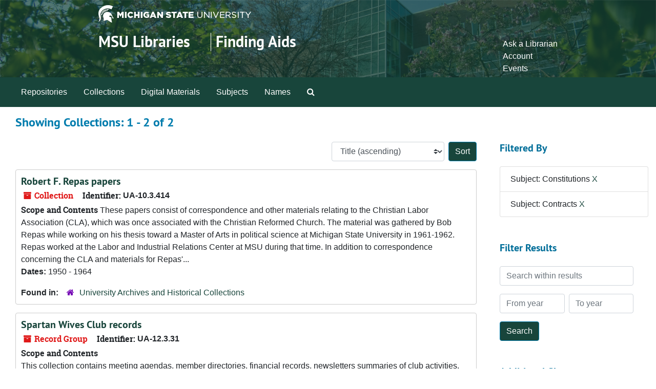

--- FILE ---
content_type: text/html;charset=utf-8
request_url: https://findingaids.lib.msu.edu/repositories/resources?q%5B%5D=%2A&op%5B%5D=&field%5B%5D=title&from_year%5B%5D=&to_year%5B%5D=&limit=resource&filter_fields%5B%5D=subjects&filter_values%5B%5D=Constitutions&filter_fields%5B%5D=subjects&filter_values%5B%5D=Contracts&sort=title_sort%20asc
body_size: 35499
content:
<!DOCTYPE html>
<html lang="en">
<head>
	<meta charset="utf-8"/>
	<meta http-equiv="X-UA-Compatible" content="IE=edge"/>
	<meta name="viewport" content="width=device-width, initial-scale=1">
	<link rel="icon" type="image/png" href="/favicon-AS.png">
<link rel="icon" type="image/svg+xml" href="/favicon-AS.svg">

	<title>Collections | Archives and Manuscripts</title>
	<meta name="csrf-param" content="authenticity_token" />
<meta name="csrf-token" content="4sn/13RlyaofYAUFn7tr6ARRLqxnWLLy1oy1WpxDF/KLTBsner1IY8SdQ1YsrfxMeHknoj47uRyutkRtBBLPzQ==" />

		<meta name="referrer" content="origin-when-cross-origin" />

	<script>
	 var APP_PATH = '/';
	 var SHOW_IDENTIFIERS_IN_TREE = false;
	</script>

	<link rel="stylesheet" media="all" href="/assets/application-65346ce1b9e1d0663e2a055e0b2dddffb06b41c1d5cd4827bdc373d3b59295a6.css" />
	<script src="/assets/application-589dd4e86c691634ac2aec1683b4c758133e463261a6795a9e45d0f75b93fad7.js"></script>

	

		<!-- Begin plugin layout -->
		<!-- added to head -->
<meta name=“google-site-verification” content=“-TZFRPaO4s6WjV5gW_vTYc1kd_atqf17s6NcolIIKX4" />

		<!-- End plugin layout -->
		<!-- Begin plugin layout -->
		
		<!-- End plugin layout -->
		<!-- Begin plugin layout -->
		
		<!-- End plugin layout -->

<!-- HTML5 shim and Respond.js for IE8 support of HTML5 elements and media queries -->
<!-- WARNING: Respond.js doesn't work if you view the page via file:// -->
<!--[if lt IE 9]>
	<script src="https://oss.maxcdn.com/html5shiv/3.7.3/html5shiv.min.js"></script>
	<script src="https://oss.maxcdn.com/respond/1.4.2/respond.min.js"></script>
<![endif]-->
</head>

<body class="min-h-screen d-flex flex-column">

		<!-- Begin plugin layout -->
		
		<!-- End plugin layout -->
		<!-- Begin plugin layout -->
		
		<!-- End plugin layout -->
		<!-- Begin plugin layout -->
		
		<!-- End plugin layout -->

	<div class="skipnav">
  <a class="sr-only sr-only-focusable" href="#maincontent">Skip to main content</a>
        <a class="sr-only sr-only-focusable" href="#searchresults">Skip to search results</a>
</div>


	<div class="container-fluid no-pad">
		<link rel="stylesheet" media="screen" href="/assets/msul_custom.css" />
<header>
<div class="container branding">
	<div class =  "msu-header-background">
		<div class = "msu-header">
			 <div class = "msu-branding-header-logo">
				<a href="http://www.msu.edu"><img src="/assets/images/masthead-helmet-white.png" /></a>
			 </div>
			 
			 <div class =  "headerSection">
			 	<div class="site-name-slogan">        
			                <h1 class="site-name"><a href="http://www.lib.msu.edu" title="Home">MSU Libraries</a></h1>
			                <h2 class="site-slogan"><a href="/">Finding Aids</a></h2>
			      </div>
			 	<div class="toplinks">
			 		
					<ul>
						<li><a href="http://www.lib.msu.edu/contact/askalib" rel="nofollow">Ask a Librarian</a></li>
						<li><a href="http://www.lib.msu.edu/general/account" id="AccountLink" rel="nofollow">Account</a></li>
						<li><a href="http://www.lib.msu.edu/general/events" rel="nofollow">Events</a></li>
					</ul>
				</div>
			</div>
		</div>
	</div>
</div>
</header>

		<section id="navigation">
  <nav class="navbar navbar-expand-lg navbar-light navbar-default bg-light p-0" aria-label="top-level navigation">
      <button type="button" class="navbar-toggler m-2 ml-auto" data-toggle="collapse" data-target="#collapsemenu" aria-expanded="false">
        <div class="container">
          <span class="sr-only">Navigation menu for smaller devices</span>
          <span class="navbar-toggler-icon"></span>
        </div>
      </button>
      <div class="collapse navbar-collapse top-bar pl-4" id="collapsemenu">
        <ul class="navbar-nav mr-auto">
            <li class="nav-item p-2">
              <a class="nav-link" href="/repositories">Repositories</a>
            </li>
            <li class="nav-item p-2">
              <a class="nav-link" href="/repositories/resources">Collections</a>
            </li>
            <li class="nav-item p-2">
              <a class="nav-link" href="/objects?limit=digital_object">Digital Materials</a>
            </li>
            <li class="nav-item p-2">
              <a class="nav-link" href="/subjects">Subjects</a>
            </li>
            <li class="nav-item p-2">
              <a class="nav-link" href="/agents">Names</a>
            </li>
            <li class="nav-item p-2"><a class="nav-link" href="/search?reset=true" title="Search The Archives">
                <span class="fa fa-search" aria-hidden="true"></span>
                <span class="sr-only">Search The Archives</span>
              </a>
            </li>
        </ul>
      </div>
  </nav>
</section>

	</div>

	<section id="content" class="container-fluid mt-2 pt-2 flex-grow-1">
		<a name="maincontent" id="maincontent"></a>
		
		<div class="row">
  <div class="col-sm-12">
     



  <h2>Showing Collections: 1 - 2 of 2</h2>
  </div>
</div>

<div class="row">
  <div class="col-sm-9">
    <a name="main" title="Main Content"></a>
    <div class="row my-3">
      <div class="w-100 px-bs d-flex flex-wrap justify-content-end gap-2">
        <div>
          


<div class="sorter d-flex align-items-center justify-content-end">
 <form class="form-horizontal d-flex align-items-center justify-content-end" action="/repositories/resources?q[]=%2A&amp;op[]=&amp;field[]=title&amp;from_year[]=&amp;to_year[]=&amp;limit=resource" accept-charset="UTF-8" method="get"><input name="utf8" type="hidden" value="&#x2713;" autocomplete="off" />
     <input type="hidden" name="q[]" id="q_0" value="*" autocomplete="off" />
  <input type="hidden" name="op[]" id="op_0" value="" autocomplete="off" />
  <input type="hidden" name="field[]" id="field_0" value="title" autocomplete="off" />
  <input type="hidden" name="from_year[]" id="from_year_0" value="" autocomplete="off" />
  <input type="hidden" name="to_year[]" id="to_year_0" value="" autocomplete="off" />
  <input type="hidden" name="limit" id="limit" value="resource" autocomplete="off" />
  <input type="hidden" name="filter_fields[]" id="filter_fields_0" value="subjects" autocomplete="off" />
  <input type="hidden" name="filter_fields[]" id="filter_fields_1" value="subjects" autocomplete="off" />
  <input type="hidden" name="filter_values[]" id="filter_values_0" value="Constitutions" autocomplete="off" />
  <input type="hidden" name="filter_values[]" id="filter_values_1" value="Contracts" autocomplete="off" />
  <input type="hidden" name="action" id="action" value="index" autocomplete="off" />

   <label class="sr-only" for="sort">Sort by:</label>
   <select name="sort" id="sort" class="custom-select"><option value="">Relevance</option>
<option selected="selected" value="title_sort asc">Title (ascending)</option>
<option value="title_sort desc">Title (descending)</option>
<option value="year_sort asc">Year (ascending)</option>
<option value="year_sort desc">Year (descending)</option>
<option value="identifier asc">Identifier (ascending)</option>
<option value="identifier desc">Identifier (descending)</option></select>
   <input type="submit" name="commit" value="Sort" class="btn btn-primary ml-2" data-disable-with="Sort" />
</form></div>

        </div>
      </div>
    </div>
    <div class="row search-results"><div class="col-sm-12">

    <a name="searchresults" id="searchresults"></a>

         <div class="recordrow" style="clear:both" data-uri="/repositories/2/resources/890">
    

<h3>
    <a class="record-title" href="/repositories/2/resources/890">
      Robert F. Repas papers
    </a>
</h3>


<div class="badge-and-identifier">
  <div class="record-type-badge resource">
    <i class="fa fa-archive"></i>&#160;Collection 
  </div>
    <div class="identifier">
      <span class="id-label">Identifier:</span>&#160;<span class="component">UA-10.3.414</span>
    </div>
</div>

    <div class="recordsummary" style="clear:both">

    <div class="abstract single_note">
      <span class='inline-label'>Scope and Contents</span>
        These papers consist of correspondence and other materials relating to the Christian Labor Association (CLA), which was once associated with the Christian Reformed Church. The material was gathered by Bob Repas while working on his thesis toward a Master of Arts in political science at Michigan State University in 1961-1962. Repas worked at the Labor and Industrial Relations Center at MSU during that time. In addition to correspondence concerning the CLA and materials for Repas'...
    </div>

    <div class="dates">
        <strong>Dates: </strong>
      1950 - 1964
    </div>

  <div class="staff-hidden d-none">
  </div>

    

  <div class="result_context">
      <strong>Found in: </strong>
<span class="repo_name">
  <span class='record-type-badge repository' aria-hidden='true'>       <i class='fa fa-home'></i>     </span>
  <a href="/repositories/2">University Archives and Historical Collections</a>
</span>

  </div>




</div>



   </div>

         <div class="recordrow" style="clear:both" data-uri="/repositories/2/resources/202">
    

<h3>
    <a class="record-title" href="/repositories/2/resources/202">
      Spartan Wives Club records
    </a>
</h3>


<div class="badge-and-identifier">
  <div class="record-type-badge resource">
    <i class="fa fa-archive"></i>&#160;Record Group 
  </div>
    <div class="identifier">
      <span class="id-label">Identifier:</span>&#160;<span class="component">UA-12.3.31</span>
    </div>
</div>

    <div class="recordsummary" style="clear:both">

    <div class="abstract single_note">
      <span class='inline-label'>Scope and Contents</span>
        <p>This collection contains meeting agendas, member directories, financial records, newsletters summaries of club activities.  There is also a Handbook for Student Leaders as well as guides for student organizations. Also included is a transcript of a panel discussion of Spartan Wives members in an education department class on April 14, 1947. There are also scrapbooks which contain photographs, newspaper clippings about the organization, event programs and other memorabilia.</p>
    </div>

    <div class="dates">
        <strong>Dates: </strong>
      1946 - 1976
    </div>

  <div class="staff-hidden d-none">
  </div>

    

  <div class="result_context">
      <strong>Found in: </strong>
<span class="repo_name">
  <span class='record-type-badge repository' aria-hidden='true'>       <i class='fa fa-home'></i>     </span>
  <a href="/repositories/2">University Archives and Historical Collections</a>
</span>

  </div>




</div>



   </div>

    </div></div>
    <div class="row mt-2"><div class="col-sm-12">
    
    </div></div>
  </div>
  <div id="filter-sidebar" class="col-sm-3">
    <a name="filter" title="Filter Results"></a>
    
<div class="filters my-3">
    <h3>Filtered By </h3>
       <ul class='p-0 mt-4 mb-5'>
      <li class="list-group-item"><span class="filter">Subject: Constitutions
        <a href="/repositories/resources?q[]=%2A&amp;op[]=&amp;field[]=title&amp;from_year[]=&amp;to_year[]=&amp;limit=resource&amp;filter_fields[]=subjects&amp;filter_values[]=Contracts&amp;sort=title_sort asc"
          title="Remove this filter " class="delete_filter">X</a>
      </li>
      <li class="list-group-item"><span class="filter">Subject: Contracts
        <a href="/repositories/resources?q[]=%2A&amp;op[]=&amp;field[]=title&amp;from_year[]=&amp;to_year[]=&amp;limit=resource&amp;filter_fields[]=subjects&amp;filter_values[]=Constitutions&amp;sort=title_sort asc"
          title="Remove this filter " class="delete_filter">X</a>
      </li>
 </ul>
</div>

<h3 class=''>Filter Results</h3>
 <div class="filter_more">
   <form class="form-horizontal container mx-0 mt-4 mb-5" action="/repositories/resources?q[]=%2A&amp;op[]=&amp;field[]=title&amp;from_year[]=&amp;to_year[]=&amp;limit=resource" accept-charset="UTF-8" method="get"><input name="utf8" type="hidden" value="&#x2713;" autocomplete="off" />
          <input type="hidden" name="q[]" value="*" autocomplete="off" />
  <input type="hidden" name="op[]" value="" autocomplete="off" />
  <input type="hidden" name="field[]" value="title" autocomplete="off" />
  <input type="hidden" name="from_year[]" value="" autocomplete="off" />
  <input type="hidden" name="to_year[]" value="" autocomplete="off" />
  <input type="hidden" name="limit" value="resource" autocomplete="off" />
  <input type="hidden" name="filter_fields[]" value="subjects" autocomplete="off" />
  <input type="hidden" name="filter_fields[]" value="subjects" autocomplete="off" />
  <input type="hidden" name="filter_values[]" value="Constitutions" autocomplete="off" />
  <input type="hidden" name="filter_values[]" value="Contracts" autocomplete="off" />
  <input type="hidden" name="action" value="index" autocomplete="off" />

          <div class="form-group row">
            <input type="hidden" name="sort" value="" autocomplete="off" />
            <label class="sr-only" for="filter_q">Search within results</label>
            <input type="text" name="filter_q[]" id="filter_q" placeholder="Search within results" class="form-control" />
          </div>
          <div class="form-group row">
            <div class="col-md-6 year_from p-0 pr-md-1">
              <label class="sr-only" for="filter_from_year">From year</label>
              <input type="text" name="filter_from_year" id="filter_from_year" size="4" maxlength="4" class="form-control" placeholder="From year" />
            </div>
            <div class="col-md-6 year_to p-0 pl-md-1 pt-3 pt-md-0">
              <label class="sr-only" for="filter_to_year">To year</label>
              <input type="text" name="filter_to_year" id="filter_to_year" size="4" maxlength="4" class="form-control" placeholder="To year" />
            </div>
          </div>
      <div class='row'>
        <input type="submit" name="commit" value="Search" class="btn btn-primary" data-disable-with="Search" />
      </div>
</form> </div>

<h3>Additional filters: </h3>
<dl id="facets">


    <div id="subject-facet">
      <dt class='mb-2 mt-3'>Subject</dt>
          <dd>
  <a href="/repositories/resources?q[]=%2A&amp;op[]=&amp;field[]=title&amp;from_year[]=&amp;to_year[]=&amp;limit=resource&amp;filter_fields[]=subjects&amp;filter_values[]=Constitutions&amp;filter_fields[]=subjects&amp;filter_values[]=Contracts&amp;sort=title_sort asc&amp;filter_fields[]=subjects&amp;filter_values[]=Annual+reports"
    rel="nofollow"
    title="Filter By 'Annual reports'">
    Annual reports
  </a>
  <span class="badge badge-pill badge-dark">1</span>
</dd>

          <dd>
  <a href="/repositories/resources?q[]=%2A&amp;op[]=&amp;field[]=title&amp;from_year[]=&amp;to_year[]=&amp;limit=resource&amp;filter_fields[]=subjects&amp;filter_values[]=Constitutions&amp;filter_fields[]=subjects&amp;filter_values[]=Contracts&amp;sort=title_sort asc&amp;filter_fields[]=subjects&amp;filter_values[]=By-laws"
    rel="nofollow"
    title="Filter By 'By-laws'">
    By-laws
  </a>
  <span class="badge badge-pill badge-dark">1</span>
</dd>

          <dd>
  <a href="/repositories/resources?q[]=%2A&amp;op[]=&amp;field[]=title&amp;from_year[]=&amp;to_year[]=&amp;limit=resource&amp;filter_fields[]=subjects&amp;filter_values[]=Constitutions&amp;filter_fields[]=subjects&amp;filter_values[]=Contracts&amp;sort=title_sort asc&amp;filter_fields[]=subjects&amp;filter_values[]=Clippings+%28Books%2C+newspapers%2C+etc.%29"
    rel="nofollow"
    title="Filter By 'Clippings (Books, newspapers, etc.)'">
    Clippings (Books, newspapers, etc.)
  </a>
  <span class="badge badge-pill badge-dark">1</span>
</dd>

          <dd>
  <a href="/repositories/resources?q[]=%2A&amp;op[]=&amp;field[]=title&amp;from_year[]=&amp;to_year[]=&amp;limit=resource&amp;filter_fields[]=subjects&amp;filter_values[]=Constitutions&amp;filter_fields[]=subjects&amp;filter_values[]=Contracts&amp;sort=title_sort asc&amp;filter_fields[]=subjects&amp;filter_values[]=College+students+--+Michigan+--+East+Lansing"
    rel="nofollow"
    title="Filter By 'College students -- Michigan -- East Lansing'">
    College students -- Michigan -- East Lansing
  </a>
  <span class="badge badge-pill badge-dark">1</span>
</dd>

          <dd>
  <a href="/repositories/resources?q[]=%2A&amp;op[]=&amp;field[]=title&amp;from_year[]=&amp;to_year[]=&amp;limit=resource&amp;filter_fields[]=subjects&amp;filter_values[]=Constitutions&amp;filter_fields[]=subjects&amp;filter_values[]=Contracts&amp;sort=title_sort asc&amp;filter_fields[]=subjects&amp;filter_values[]=College+students+--+Societies+and+clubs"
    rel="nofollow"
    title="Filter By 'College students -- Societies and clubs'">
    College students -- Societies and clubs
  </a>
  <span class="badge badge-pill badge-dark">1</span>
</dd>

        <div class="more-facets">
          <button type="button" class="more-facets__more mb-1 btn btn-sm">
            More <i class="fa fa-chevron-down"></i>
          </button>
          <div class="more-facets__facets">
              <dd>
  <a href="/repositories/resources?q[]=%2A&amp;op[]=&amp;field[]=title&amp;from_year[]=&amp;to_year[]=&amp;limit=resource&amp;filter_fields[]=subjects&amp;filter_values[]=Constitutions&amp;filter_fields[]=subjects&amp;filter_values[]=Contracts&amp;sort=title_sort asc&amp;filter_fields[]=subjects&amp;filter_values[]=Labor+laws+and+legislation"
    rel="nofollow"
    title="Filter By 'Labor laws and legislation'">
    Labor laws and legislation
  </a>
  <span class="badge badge-pill badge-dark">1</span>
</dd>

              <dd>
  <a href="/repositories/resources?q[]=%2A&amp;op[]=&amp;field[]=title&amp;from_year[]=&amp;to_year[]=&amp;limit=resource&amp;filter_fields[]=subjects&amp;filter_values[]=Constitutions&amp;filter_fields[]=subjects&amp;filter_values[]=Contracts&amp;sort=title_sort asc&amp;filter_fields[]=subjects&amp;filter_values[]=Labor+unions+--+Canada"
    rel="nofollow"
    title="Filter By 'Labor unions -- Canada'">
    Labor unions -- Canada
  </a>
  <span class="badge badge-pill badge-dark">1</span>
</dd>

              <dd>
  <a href="/repositories/resources?q[]=%2A&amp;op[]=&amp;field[]=title&amp;from_year[]=&amp;to_year[]=&amp;limit=resource&amp;filter_fields[]=subjects&amp;filter_values[]=Constitutions&amp;filter_fields[]=subjects&amp;filter_values[]=Contracts&amp;sort=title_sort asc&amp;filter_fields[]=subjects&amp;filter_values[]=Labor+unions+--+United+States"
    rel="nofollow"
    title="Filter By 'Labor unions -- United States'">
    Labor unions -- United States
  </a>
  <span class="badge badge-pill badge-dark">1</span>
</dd>

              <dd>
  <a href="/repositories/resources?q[]=%2A&amp;op[]=&amp;field[]=title&amp;from_year[]=&amp;to_year[]=&amp;limit=resource&amp;filter_fields[]=subjects&amp;filter_values[]=Constitutions&amp;filter_fields[]=subjects&amp;filter_values[]=Contracts&amp;sort=title_sort asc&amp;filter_fields[]=subjects&amp;filter_values[]=Legal+instruments"
    rel="nofollow"
    title="Filter By 'Legal instruments'">
    Legal instruments
  </a>
  <span class="badge badge-pill badge-dark">1</span>
</dd>

              <dd>
  <a href="/repositories/resources?q[]=%2A&amp;op[]=&amp;field[]=title&amp;from_year[]=&amp;to_year[]=&amp;limit=resource&amp;filter_fields[]=subjects&amp;filter_values[]=Constitutions&amp;filter_fields[]=subjects&amp;filter_values[]=Contracts&amp;sort=title_sort asc&amp;filter_fields[]=subjects&amp;filter_values[]=Membership+lists"
    rel="nofollow"
    title="Filter By 'Membership lists'">
    Membership lists
  </a>
  <span class="badge badge-pill badge-dark">1</span>
</dd>

              <dd>
  <a href="/repositories/resources?q[]=%2A&amp;op[]=&amp;field[]=title&amp;from_year[]=&amp;to_year[]=&amp;limit=resource&amp;filter_fields[]=subjects&amp;filter_values[]=Constitutions&amp;filter_fields[]=subjects&amp;filter_values[]=Contracts&amp;sort=title_sort asc&amp;filter_fields[]=subjects&amp;filter_values[]=Newsletters"
    rel="nofollow"
    title="Filter By 'Newsletters'">
    Newsletters
  </a>
  <span class="badge badge-pill badge-dark">1</span>
</dd>

              <dd>
  <a href="/repositories/resources?q[]=%2A&amp;op[]=&amp;field[]=title&amp;from_year[]=&amp;to_year[]=&amp;limit=resource&amp;filter_fields[]=subjects&amp;filter_values[]=Constitutions&amp;filter_fields[]=subjects&amp;filter_values[]=Contracts&amp;sort=title_sort asc&amp;filter_fields[]=subjects&amp;filter_values[]=Photographs"
    rel="nofollow"
    title="Filter By 'Photographs'">
    Photographs
  </a>
  <span class="badge badge-pill badge-dark">1</span>
</dd>

              <dd>
  <a href="/repositories/resources?q[]=%2A&amp;op[]=&amp;field[]=title&amp;from_year[]=&amp;to_year[]=&amp;limit=resource&amp;filter_fields[]=subjects&amp;filter_values[]=Constitutions&amp;filter_fields[]=subjects&amp;filter_values[]=Contracts&amp;sort=title_sort asc&amp;filter_fields[]=subjects&amp;filter_values[]=Scrapbooks"
    rel="nofollow"
    title="Filter By 'Scrapbooks'">
    Scrapbooks
  </a>
  <span class="badge badge-pill badge-dark">1</span>
</dd>

              <dd>
  <a href="/repositories/resources?q[]=%2A&amp;op[]=&amp;field[]=title&amp;from_year[]=&amp;to_year[]=&amp;limit=resource&amp;filter_fields[]=subjects&amp;filter_values[]=Constitutions&amp;filter_fields[]=subjects&amp;filter_values[]=Contracts&amp;sort=title_sort asc&amp;filter_fields[]=subjects&amp;filter_values[]=Women+--+Societies+and+clubs"
    rel="nofollow"
    title="Filter By 'Women -- Societies and clubs'">
    Women -- Societies and clubs
  </a>
  <span class="badge badge-pill badge-dark">1</span>
</dd>

              <dd>
  <a href="/repositories/resources?q[]=%2A&amp;op[]=&amp;field[]=title&amp;from_year[]=&amp;to_year[]=&amp;limit=resource&amp;filter_fields[]=subjects&amp;filter_values[]=Constitutions&amp;filter_fields[]=subjects&amp;filter_values[]=Contracts&amp;sort=title_sort asc&amp;filter_fields[]=subjects&amp;filter_values[]=Women+college+students+--+Michigan+--+East+Lansing+--+Societies%2C+etc."
    rel="nofollow"
    title="Filter By 'Women college students -- Michigan -- East Lansing -- Societies, etc.'">
    Women college students -- Michigan -- East Lansing -- Societies, etc.
  </a>
  <span class="badge badge-pill badge-dark">1</span>
</dd>

          </div>
          <button type="button" class="more-facets__less mb-1 btn btn-sm">
            Less <i class="fa fa-chevron-up"></i>
          </button>
        </div>
    </div>
    <div id="names-facet">
      <dt class='mb-2 mt-3'>Names</dt>
          <dd>
  <a href="/repositories/resources?q[]=%2A&amp;op[]=&amp;field[]=title&amp;from_year[]=&amp;to_year[]=&amp;limit=resource&amp;filter_fields[]=subjects&amp;filter_values[]=Constitutions&amp;filter_fields[]=subjects&amp;filter_values[]=Contracts&amp;sort=title_sort asc&amp;filter_fields[]=published_agents&amp;filter_values[]=AFL-CIO"
    rel="nofollow"
    title="Filter By 'AFL-CIO'">
    AFL-CIO
  </a>
  <span class="badge badge-pill badge-dark">1</span>
</dd>

          <dd>
  <a href="/repositories/resources?q[]=%2A&amp;op[]=&amp;field[]=title&amp;from_year[]=&amp;to_year[]=&amp;limit=resource&amp;filter_fields[]=subjects&amp;filter_values[]=Constitutions&amp;filter_fields[]=subjects&amp;filter_values[]=Contracts&amp;sort=title_sort asc&amp;filter_fields[]=published_agents&amp;filter_values[]=Alofs+Manufacturing+Company+%28Grand+Rapids%2C+Mich.%29"
    rel="nofollow"
    title="Filter By 'Alofs Manufacturing Company (Grand Rapids, Mich.)'">
    Alofs Manufacturing Company (Grand Rapids, Mich.)
  </a>
  <span class="badge badge-pill badge-dark">1</span>
</dd>

          <dd>
  <a href="/repositories/resources?q[]=%2A&amp;op[]=&amp;field[]=title&amp;from_year[]=&amp;to_year[]=&amp;limit=resource&amp;filter_fields[]=subjects&amp;filter_values[]=Constitutions&amp;filter_fields[]=subjects&amp;filter_values[]=Contracts&amp;sort=title_sort asc&amp;filter_fields[]=published_agents&amp;filter_values[]=Christian+Labor+Association+of+the+United+States"
    rel="nofollow"
    title="Filter By 'Christian Labor Association of the United States'">
    Christian Labor Association of the United States
  </a>
  <span class="badge badge-pill badge-dark">1</span>
</dd>

          <dd>
  <a href="/repositories/resources?q[]=%2A&amp;op[]=&amp;field[]=title&amp;from_year[]=&amp;to_year[]=&amp;limit=resource&amp;filter_fields[]=subjects&amp;filter_values[]=Constitutions&amp;filter_fields[]=subjects&amp;filter_values[]=Contracts&amp;sort=title_sort asc&amp;filter_fields[]=published_agents&amp;filter_values[]=Christian+Labour+Association+of+Canada"
    rel="nofollow"
    title="Filter By 'Christian Labour Association of Canada'">
    Christian Labour Association of Canada
  </a>
  <span class="badge badge-pill badge-dark">1</span>
</dd>

          <dd>
  <a href="/repositories/resources?q[]=%2A&amp;op[]=&amp;field[]=title&amp;from_year[]=&amp;to_year[]=&amp;limit=resource&amp;filter_fields[]=subjects&amp;filter_values[]=Constitutions&amp;filter_fields[]=subjects&amp;filter_values[]=Contracts&amp;sort=title_sort asc&amp;filter_fields[]=published_agents&amp;filter_values[]=Christian+Reformed+Church"
    rel="nofollow"
    title="Filter By 'Christian Reformed Church'">
    Christian Reformed Church
  </a>
  <span class="badge badge-pill badge-dark">1</span>
</dd>

        <div class="more-facets">
          <button type="button" class="more-facets__more mb-1 btn btn-sm">
            More <i class="fa fa-chevron-down"></i>
          </button>
          <div class="more-facets__facets">
              <dd>
  <a href="/repositories/resources?q[]=%2A&amp;op[]=&amp;field[]=title&amp;from_year[]=&amp;to_year[]=&amp;limit=resource&amp;filter_fields[]=subjects&amp;filter_values[]=Constitutions&amp;filter_fields[]=subjects&amp;filter_values[]=Contracts&amp;sort=title_sort asc&amp;filter_fields[]=published_agents&amp;filter_values[]=Hekman+Biscuit+Company+%28Grand+Rapids%2C+Mich.%29"
    rel="nofollow"
    title="Filter By 'Hekman Biscuit Company (Grand Rapids, Mich.)'">
    Hekman Biscuit Company (Grand Rapids, Mich.)
  </a>
  <span class="badge badge-pill badge-dark">1</span>
</dd>

              <dd>
  <a href="/repositories/resources?q[]=%2A&amp;op[]=&amp;field[]=title&amp;from_year[]=&amp;to_year[]=&amp;limit=resource&amp;filter_fields[]=subjects&amp;filter_values[]=Constitutions&amp;filter_fields[]=subjects&amp;filter_values[]=Contracts&amp;sort=title_sort asc&amp;filter_fields[]=published_agents&amp;filter_values[]=International+Union%2C+United+Automobile+Workers+of+America+%28CIO%29"
    rel="nofollow"
    title="Filter By 'International Union, United Automobile Workers of America (CIO)'">
    International Union, United Automobile Workers of America (CIO)
  </a>
  <span class="badge badge-pill badge-dark">1</span>
</dd>

              <dd>
  <a href="/repositories/resources?q[]=%2A&amp;op[]=&amp;field[]=title&amp;from_year[]=&amp;to_year[]=&amp;limit=resource&amp;filter_fields[]=subjects&amp;filter_values[]=Constitutions&amp;filter_fields[]=subjects&amp;filter_values[]=Contracts&amp;sort=title_sort asc&amp;filter_fields[]=published_agents&amp;filter_values[]=Keeler+Brass+Company+%28Grand+Rapids%2C+Mich.%29"
    rel="nofollow"
    title="Filter By 'Keeler Brass Company (Grand Rapids, Mich.)'">
    Keeler Brass Company (Grand Rapids, Mich.)
  </a>
  <span class="badge badge-pill badge-dark">1</span>
</dd>

              <dd>
  <a href="/repositories/resources?q[]=%2A&amp;op[]=&amp;field[]=title&amp;from_year[]=&amp;to_year[]=&amp;limit=resource&amp;filter_fields[]=subjects&amp;filter_values[]=Constitutions&amp;filter_fields[]=subjects&amp;filter_values[]=Contracts&amp;sort=title_sort asc&amp;filter_fields[]=published_agents&amp;filter_values[]=Mead+Containers+%28Grand+Rapids%2C+Mich.%29"
    rel="nofollow"
    title="Filter By 'Mead Containers (Grand Rapids, Mich.)'">
    Mead Containers (Grand Rapids, Mich.)
  </a>
  <span class="badge badge-pill badge-dark">1</span>
</dd>

              <dd>
  <a href="/repositories/resources?q[]=%2A&amp;op[]=&amp;field[]=title&amp;from_year[]=&amp;to_year[]=&amp;limit=resource&amp;filter_fields[]=subjects&amp;filter_values[]=Constitutions&amp;filter_fields[]=subjects&amp;filter_values[]=Contracts&amp;sort=title_sort asc&amp;filter_fields[]=published_agents&amp;filter_values[]=Michigan+State+College.+Spartan+Wives+Club"
    rel="nofollow"
    title="Filter By 'Michigan State College. Spartan Wives Club'">
    Michigan State College. Spartan Wives Club
  </a>
  <span class="badge badge-pill badge-dark">1</span>
</dd>

              <dd>
  <a href="/repositories/resources?q[]=%2A&amp;op[]=&amp;field[]=title&amp;from_year[]=&amp;to_year[]=&amp;limit=resource&amp;filter_fields[]=subjects&amp;filter_values[]=Constitutions&amp;filter_fields[]=subjects&amp;filter_values[]=Contracts&amp;sort=title_sort asc&amp;filter_fields[]=published_agents&amp;filter_values[]=Michigan+State+College.+Students.+Societies%2C+etc"
    rel="nofollow"
    title="Filter By 'Michigan State College. Students. Societies, etc'">
    Michigan State College. Students. Societies, etc
  </a>
  <span class="badge badge-pill badge-dark">1</span>
</dd>

              <dd>
  <a href="/repositories/resources?q[]=%2A&amp;op[]=&amp;field[]=title&amp;from_year[]=&amp;to_year[]=&amp;limit=resource&amp;filter_fields[]=subjects&amp;filter_values[]=Constitutions&amp;filter_fields[]=subjects&amp;filter_values[]=Contracts&amp;sort=title_sort asc&amp;filter_fields[]=published_agents&amp;filter_values[]=Michigan+State+University.+Labor+and+Industrial+Relations+Library"
    rel="nofollow"
    title="Filter By 'Michigan State University. Labor and Industrial Relations Library'">
    Michigan State University. Labor and Industrial Relations Library
  </a>
  <span class="badge badge-pill badge-dark">1</span>
</dd>

              <dd>
  <a href="/repositories/resources?q[]=%2A&amp;op[]=&amp;field[]=title&amp;from_year[]=&amp;to_year[]=&amp;limit=resource&amp;filter_fields[]=subjects&amp;filter_values[]=Constitutions&amp;filter_fields[]=subjects&amp;filter_values[]=Contracts&amp;sort=title_sort asc&amp;filter_fields[]=published_agents&amp;filter_values[]=Michigan+State+University.+Spartan+Wives+Club"
    rel="nofollow"
    title="Filter By 'Michigan State University. Spartan Wives Club'">
    Michigan State University. Spartan Wives Club
  </a>
  <span class="badge badge-pill badge-dark">1</span>
</dd>

              <dd>
  <a href="/repositories/resources?q[]=%2A&amp;op[]=&amp;field[]=title&amp;from_year[]=&amp;to_year[]=&amp;limit=resource&amp;filter_fields[]=subjects&amp;filter_values[]=Constitutions&amp;filter_fields[]=subjects&amp;filter_values[]=Contracts&amp;sort=title_sort asc&amp;filter_fields[]=published_agents&amp;filter_values[]=Michigan+State+University.+Students.+Societies%2C+etc"
    rel="nofollow"
    title="Filter By 'Michigan State University. Students. Societies, etc'">
    Michigan State University. Students. Societies, etc
  </a>
  <span class="badge badge-pill badge-dark">1</span>
</dd>

              <dd>
  <a href="/repositories/resources?q[]=%2A&amp;op[]=&amp;field[]=title&amp;from_year[]=&amp;to_year[]=&amp;limit=resource&amp;filter_fields[]=subjects&amp;filter_values[]=Constitutions&amp;filter_fields[]=subjects&amp;filter_values[]=Contracts&amp;sort=title_sort asc&amp;filter_fields[]=published_agents&amp;filter_values[]=Ontario+Labour+Relations+Board"
    rel="nofollow"
    title="Filter By 'Ontario Labour Relations Board'">
    Ontario Labour Relations Board
  </a>
  <span class="badge badge-pill badge-dark">1</span>
</dd>

              <dd>
  <a href="/repositories/resources?q[]=%2A&amp;op[]=&amp;field[]=title&amp;from_year[]=&amp;to_year[]=&amp;limit=resource&amp;filter_fields[]=subjects&amp;filter_values[]=Constitutions&amp;filter_fields[]=subjects&amp;filter_values[]=Contracts&amp;sort=title_sort asc&amp;filter_fields[]=published_agents&amp;filter_values[]=Pine+Rest+Christian+Hospital"
    rel="nofollow"
    title="Filter By 'Pine Rest Christian Hospital'">
    Pine Rest Christian Hospital
  </a>
  <span class="badge badge-pill badge-dark">1</span>
</dd>

              <dd>
  <a href="/repositories/resources?q[]=%2A&amp;op[]=&amp;field[]=title&amp;from_year[]=&amp;to_year[]=&amp;limit=resource&amp;filter_fields[]=subjects&amp;filter_values[]=Constitutions&amp;filter_fields[]=subjects&amp;filter_values[]=Contracts&amp;sort=title_sort asc&amp;filter_fields[]=published_agents&amp;filter_values[]=Repas%2C+Bob%2C+1921-"
    rel="nofollow"
    title="Filter By 'Repas, Bob, 1921-'">
    Repas, Bob, 1921-
  </a>
  <span class="badge badge-pill badge-dark">1</span>
</dd>

              <dd>
  <a href="/repositories/resources?q[]=%2A&amp;op[]=&amp;field[]=title&amp;from_year[]=&amp;to_year[]=&amp;limit=resource&amp;filter_fields[]=subjects&amp;filter_values[]=Constitutions&amp;filter_fields[]=subjects&amp;filter_values[]=Contracts&amp;sort=title_sort asc&amp;filter_fields[]=published_agents&amp;filter_values[]=United+States.+Department+of+Labor"
    rel="nofollow"
    title="Filter By 'United States. Department of Labor'">
    United States. Department of Labor
  </a>
  <span class="badge badge-pill badge-dark">1</span>
</dd>

              <dd>
  <a href="/repositories/resources?q[]=%2A&amp;op[]=&amp;field[]=title&amp;from_year[]=&amp;to_year[]=&amp;limit=resource&amp;filter_fields[]=subjects&amp;filter_values[]=Constitutions&amp;filter_fields[]=subjects&amp;filter_values[]=Contracts&amp;sort=title_sort asc&amp;filter_fields[]=published_agents&amp;filter_values[]=United+States.+National+Labor+Relations+Board"
    rel="nofollow"
    title="Filter By 'United States. National Labor Relations Board'">
    United States. National Labor Relations Board
  </a>
  <span class="badge badge-pill badge-dark">1</span>
</dd>

          </div>
          <button type="button" class="more-facets__less mb-1 btn btn-sm">
            Less <i class="fa fa-chevron-up"></i>
          </button>
        </div>
    </div>
</dl>


  </div>

</div>

	</section>

	<footer>
<div class="msu_footer_wrapper container footer">
	<div class="msu-footer-lists" id="footer_lists">
		<div class="msu-footer-section1">
			<ul class="msu_footer_unit_info">
				
				<li><a href="http://www.lib.msu.edu/contact" rel="nofollow">Contact Information</a></li>
				<li><a href="http://www.lib.msu.edu/atoz" rel="nofollow">Site A to Z</a></li>
				<li><a href="http://www.lib.msu.edu/about/privacystmt/" rel="nofollow">Privacy Statement</a></li>
				<li><a href="http://www.lib.msu.edu/general/site-accessibility/" rel="nofollow">Site Accessibility</a></li>
			</ul>
		</div>
	
		<div class="msu-footer-section2">
			<ul class="msu_footer">
				<li>Call MSU: <strong><span class="msu_footer_green">(517) 355-1855</span></strong></li>
				<li>Visit: <strong><a href="http://msu.edu" rel="nofollow"><span class="msu_footer_green">msu.edu</span></a></strong></li>
				<li><a href="http://oie.msu.edu/" rel="nofollow"><span class="msu_footer_green">Nondiscrimination (OIE)</span></a></li>
			</ul>
		</div>
	
		<div class="msu-footer-section3">
			<ul class="copyright msu_footer">
				<li><strong>SPARTANS WILL.</strong></li>
				<li>© Michigan State University Board of Trustees</li>
			</ul>
		</div>
	</div>
	
	<div class="msu_footer_wordmark">
		<a href="http://www.msu.edu"><img src="/assets/images/msu-wordmark-white-221x47.png" /></a>
	
</div>
</footer>



</body>
</html>


--- FILE ---
content_type: text/css
request_url: https://findingaids.lib.msu.edu/assets/msul_custom.css
body_size: 6123
content:
h1{
    color:#18453b
}
.container,.container-fluid{
    padding-left:0px !important;
    padding-right:0px !important
}
.container {
  max-width: none !important;
}
/* Fix left padding on search results page and home page */
#content .search h3, #content .col-sm-12 h2 {
  padding-left: 15px;
}
/* fix action icons not displaying on right on acrhival_objects page */
#info_row {
  width: 100%;
}
/* Fix padding on top_containers page */
#main-content .information {
  padding-left: 15px;
}
/* Fix padding on repository landing page */
.repositories .abstract {
  padding-left: 15px;
}
/* Fix content expanding past page width */
.row {
  margin-right: 0px;
  margin-left: 0px;
}
/* Fix padding on navbar on record pages */
#notes_row {
  margin-left: 15px;
}
/* Fix the "Filter Results" width */
.filter_more form {
  max-width: 90% !important;
}
.navbar{
    border:1px solid #18453b;
    border-radius:0px
}
.navbar-collapse{
    background:#18453b !important;
    border-color:#18453b
}
.navbar-default .navbar-nav li a{
    color:#fff !important
}
.navbar-default .navbar-nav li a:hover{
    color:#fff
}
.top-bar{
    border:none
}
header .branding{
    width:100%;
}
header .branding .msu-header-background{
    background-image:url(/assets/images/msul-header.png);
    background-position:center 0%;
    background-size:cover
}
header .branding .msu-header-background .msu-header{
    width:70%;
    margin-left:auto;
    margin-right:auto
}
header .branding .msu-header-background .msu-header .msu-branding-header-logo{
    width:100%;
    padding-top:10px
}
header .branding .msu-header-background .msu-header .headerSection{
    height:100px;
    display:inline-block;
    width:100%
}
header .branding .msu-header-background .msu-header .headerSection .site-name-slogan{
    float:left;
    width:70%;
    margin-top:20px
}
header .branding .msu-header-background .msu-header .headerSection .site-name-slogan .site-name{
    display:inline-block;
    width:220px;
    padding-right:10px;
    border-right:1px solid #ffffff
}
header .branding .msu-header-background .msu-header .headerSection .site-name-slogan .site-name a{
    color:#ffffff !important;
    text-decoration:none;
    font-size:30px
}
header .branding .msu-header-background .msu-header .headerSection .site-name-slogan .site-slogan{
    display:inline-block;
    padding-left:5px
}
header .branding .msu-header-background .msu-header .headerSection .site-name-slogan .site-slogan a{
    color:#ffffff !important;
    text-decoration:none;
    font-size:30px
}
header .branding .msu-header-background .msu-header .headerSection .toplinks{
    float:right;
    margin-top:30px
}
header .branding .msu-header-background .msu-header .headerSection .toplinks ul{
    list-style-type:none
}
header .branding .msu-header-background .msu-header .headerSection .toplinks ul a{
    color:#ffffff !important
}
.btn-primary,.btn-primary:hover{
    background:#18453b !important
}
th.sortable a,.inset-label{
    color:#18453b
}
icon-archival_object a{
    font-size:14px
}
.result{
    font-size:12px
}
.results-list .result:nth-child(2n){
    background-color:#ffffff !important
}
.results-list .result{
    border-bottom:1px solid #ffffff !important
}
a:hover{
    color:#18453b
}
a{
    color:#18453b
}
.badge-info{
    background-color:#ffffff !important;
    font-size:10px;
    color:#444444
}
.facet{
    list-style-type:none
}
.facet li a{
    color:#107045;
    text-decoration:none;
    line-height:30px;
    font-size:14px
}
h5{
    font-size:20px;
    color:#444444
}
#request_sub{
    display:none
}
@media screen and (max-width: 800px){
    .site-name a,.site-slogan a{
        font-size:24px !important
    }
    .site-name{
        width:160px !important
    }
}
@media screen and (max-width: 630px){
    .toplinks{
        float:left;
        margin-top:0px
    }
    .toplinks ul li{
        display:inline;
        border-right:1px solid #ffffff;
        padding-right:2px
    }
    .toplinks ul li:last-child{
        border-right:none
    }
    .site-name,.site-slogan{
        border-right:none !important;
        margin-top:0px;
        margin-botton:20px;
        line-height:20px
    }
    .site-name-slogan{
        margin-top:20px !important
    }
    .headerSection{
        height:150px !important
    }
}
footer{
    background-color:#3e4140;
    margin-top:50px
}
.msu_footer_wrapper{
    text-align:left !important;
    width:1050px;
    background-color:#3e4140
}
.msu-footer-lists{
    float:right;
    padding-top:10px;
    padding-bottom:10px
}
.msu_footer_wordmark{
    width:280px;
    display:inline-block;
    padding-top:20px;
    padding-bottom:20px
}
.msu-footer-section1 ul,.msu-footer-section2 ul,.msu-footer-section3 ul{
    margin:5px 0 5px 0px;
    border-bottom:1px dotted #808080;
    padding-left:0px
}
.msu-footer-section1 ul li,.msu-footer-section2 ul li,.msu-footer-section3 ul li{
    display:inline;
    border-right:1px solid #ffffff;
    padding-right:2px;
    color:#ffffff;
    font-size:12px;
    padding-right:5px
}
.msu-footer-section1 ul li:last-child,.msu-footer-section2 ul li:last-child,.msu-footer-section3 ul li:last-child{
    border-right:none
}
.msu-footer-section1 ul li a{
    color:#ffffff;
    text-shadow:none;
    font-size:15px
}
.msu_footer_green{
    color:#81D300;
    text-shadow:none
}
@media screen and (max-width: 850px){
    .msu-footer-lists{
        float:none
    }
    .msu_footer_wrapper{
        width:65%
    }
}
@media screen and (max-width: 470px){
    .msu-footer-lists{
        float:none
    }
    .msu_footer_wrapper{
        width:85%
    }
    .msu-footer-section1 ul{
        font-family:Metropolis, arial, sans-serif;
        width:70%;
        display:inline-block;
        margin-left:30px;
        text-align:-webkit-center
    }
    .msu-footer-section1 ul li{
        font-size:14px
    }
    .msu-footer-section2 ul li,.msu-footer-section3 ul li{
        font-size:10px;
        display:block;
        border-right:none
    }
    .msu-footer-section2 ul,.msu-footer-section3 ul{
        margin:5px 0 5px 0px;
        border-bottom:none
    }
}

